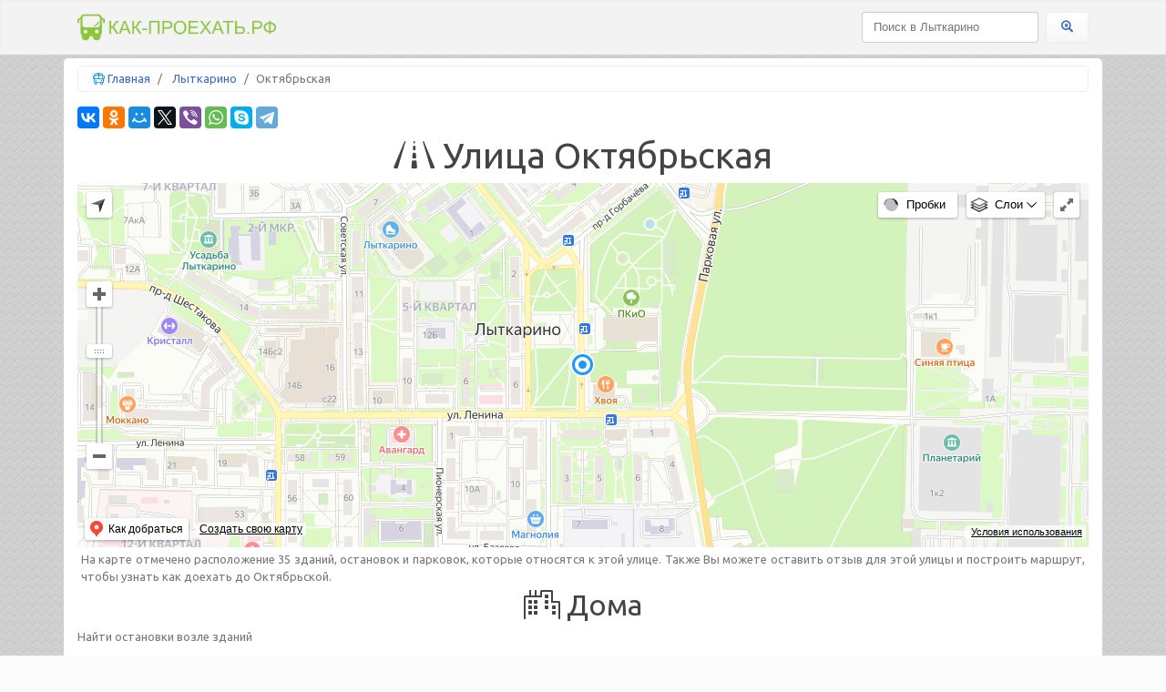

--- FILE ---
content_type: text/html; charset=UTF-8
request_url: https://xn----7sbbtwb3ahjx5a0g.xn--p1ai/%D0%BB%D1%8B%D1%82%D0%BA%D0%B0%D1%80%D0%B8%D0%BD%D0%BE/%D1%83%D0%BB%D0%B8%D1%86%D0%B0/%D0%BE%D0%BA%D1%82%D1%8F%D0%B1%D1%80%D1%8C%D1%81%D0%BA%D0%B0%D1%8F
body_size: 3946
content:
<!DOCTYPE html>
<html lang="en">
<head>
    <meta charset="utf-8">
    <meta name="viewport" content="width=device-width, initial-scale=1">
    <meta http-equiv="x-ua-compatible" content="ie=edge">
    <title>Октябрьская - Лыткарино. Здания, остановки, парковки, проезд и  отзывы</title>
    <meta name="description" content="Катра со зданиями и остановками. Октябрьская в Лыткарино на карте с панорамой. До улицы можно найти проезд на общесвенном транспорте."/>
    <link rel="canonical" href="https://xn----7sbbtwb3ahjx5a0g.xn--p1ai/%d0%bb%d1%8b%d1%82%d0%ba%d0%b0%d1%80%d0%b8%d0%bd%d0%be/%d1%83%d0%bb%d0%b8%d1%86%d0%b0/%d0%be%d0%ba%d1%82%d1%8f%d0%b1%d1%80%d1%8c%d1%81%d0%ba%d0%b0%d1%8f"/>
    <meta name="csrf-token" content="giIEG3VfulTPUBIBfrCsldB5XyQZmNkRArpQVCSo">
    <link href="/css/min/7e8384d6f53da769347b14eadcd1cd39.css" type="text/css" rel="stylesheet" />

            <meta property="og:title" content="Октябрьская" />
<meta property="og:type" content="article" />
<meta property="og:image" content="https://static-maps.yandex.ru/1.x/?ll=37.909479581894,55.578826115763&size=650,300&z=16&l=map&lang=ru_RU&pt=37.909479581894,55.578826115763,pm2rdm" />
<meta property="og:locale" content="ru_RU" />
<meta property="og:description" content="Катра со зданиями и остановками. Октябрьская в Лыткарино на карте с панорамой. До улицы можно найти проезд на общесвенном транспорте." />
<meta property="og:url" content="https://xn----7sbbtwb3ahjx5a0g.xn--p1ai/%d0%bb%d1%8b%d1%82%d0%ba%d0%b0%d1%80%d0%b8%d0%bd%d0%be/%d1%83%d0%bb%d0%b8%d1%86%d0%b0/%d0%be%d0%ba%d1%82%d1%8f%d0%b1%d1%80%d1%8c%d1%81%d0%ba%d0%b0%d1%8f" />

        <link rel="apple-touch-icon" sizes="180x180" href="/img/icons/apple-touch-icon.png">
    <link rel="icon" type="image/png" sizes="32x32" href="/img/icons/favicon-32x32.png">
    <link rel="icon" type="image/png" sizes="16x16" href="/img/icons/favicon-16x16.png">
    <link rel="manifest" href="/img/icons/site.webmanifest">
    <link rel="mask-icon" href="/img/icons/safari-pinned-tab.svg" color="#5bbad5">
    <link rel="shortcut icon" href="/img/icons/favicon.ico">
    <meta name="msapplication-TileColor" content="#ffffff">
    <meta name="msapplication-config" content="/img/icons/browserconfig.xml">
    <meta name="theme-color" content="#e4fbd3">
    <meta http-equiv="x-dns-prefetch-control" content="on">
    <link rel="dns-prefetch" href="//mc.yandex.ru">
    <link rel="dns-prefetch" href="//api-maps.yandex.ru">
    <link rel="dns-prefetch" href="//an.yandex.ru">
    <link rel="dns-prefetch" href="//mds.yandex.net">
    <link rel="dns-prefetch" href="//yastatic.net">
    <link rel="dns-prefetch" href="//vk.com">
    <!-- Yandex.RTB -->
    <script>window.yaContextCb=window.yaContextCb||[]</script>
    <script src="https://yandex.ru/ads/system/context.js" async></script>
</head>
<body>

<header class="header">

    <nav class="navbar navbar-toggleable-md navbar-light bg-primary py-1">
        <div class="container">
            <button class="navbar-toggler navbar-toggler-right" type="button" data-toggle="collapse" data-target="#navbarColor01" aria-controls="navbarColor01"
                    aria-expanded="false"
                    aria-label="Toggle navigation">
                <span class="navbar-toggler-icon"></span>
            </button>
            <a class="logo" href="https://xn----7sbbtwb3ahjx5a0g.xn--p1ai" title="Как-проехать.рф">
                <img src="/img/logo.png" alt="Как-проехать.рф" title="Как-проехать.рф">
            </a>

            <div class="collapse navbar-collapse" id="navbarColor01">
                <ul class="navbar-nav mr-auto">

                </ul>
                <form data-href="https://xn----7sbbtwb3ahjx5a0g.xn--p1ai/%D0%BF%D0%BE%D0%B8%D1%81%D0%BA/%D0%BB%D1%8B%D1%82%D0%BA%D0%B0%D1%80%D0%B8%D0%BD%D0%BE" id="search" method="GET" class="form-inline"
                      action="https://xn----7sbbtwb3ahjx5a0g.xn--p1ai/%D0%BF%D0%BE%D0%B8%D1%81%D0%BA">
                    <input name="query" class="form-control mr-sm-2" type="text" placeholder="Поиск в Лыткарино">
                    <button class="btn btn-secondary my-2 my-sm-0" type="submit"><i class="fas fa-search-location"></i></button>
                </form>
            </div>
        </div>
    </nav>


</header><div role="main" class="container main-container my-1 py-2">
    <ul class="breadcrumb clearfix py-1" itemscope itemtype="http://schema.org/BreadcrumbList">
                                    <li class="breadcrumb-item" itemtype="http://schema.org/ListItem" itemscope="" itemprop="itemListElement">
                                            <i class="fal fa-bus-school text-info"></i>
                                        <a title="Главная" href="https://xn----7sbbtwb3ahjx5a0g.xn--p1ai">Главная</a>
                    <meta content="https://xn----7sbbtwb3ahjx5a0g.xn--p1ai" itemprop="item">
                    <meta content="Главная" itemprop="name">
                    <meta content="1" itemprop="position">
                </li>
                                                <li class="breadcrumb-item" itemtype="http://schema.org/ListItem" itemscope="" itemprop="itemListElement">
                                        <a title="Лыткарино" href="https://xn----7sbbtwb3ahjx5a0g.xn--p1ai/%D0%BB%D1%8B%D1%82%D0%BA%D0%B0%D1%80%D0%B8%D0%BD%D0%BE">Лыткарино</a>
                    <meta content="https://xn----7sbbtwb3ahjx5a0g.xn--p1ai/%D0%BB%D1%8B%D1%82%D0%BA%D0%B0%D1%80%D0%B8%D0%BD%D0%BE" itemprop="item">
                    <meta content="Лыткарино" itemprop="name">
                    <meta content="2" itemprop="position">
                </li>
                                                <li class="breadcrumb-item active" itemtype="http://schema.org/ListItem" itemscope="" itemprop="itemListElement">Октябрьская
                    <meta content="https://xn----7sbbtwb3ahjx5a0g.xn--p1ai/%D0%BB%D1%8B%D1%82%D0%BA%D0%B0%D1%80%D0%B8%D0%BD%D0%BE/%D1%83%D0%BB%D0%B8%D1%86%D0%B0/%D0%BE%D0%BA%D1%82%D1%8F%D0%B1%D1%80%D1%8C%D1%81%D0%BA%D0%B0%D1%8F" itemprop="item">
                    <meta content="Октябрьская" itemprop="name">
                    <meta content="3" itemprop="position">
                </li>
                        </ul>
        <section>
        <div class="ya-share2 my-2" data-services="vkontakte,facebook,odnoklassniki,moimir,twitter,viber,whatsapp,skype,telegram" data-counter=""></div>
        <h1 class="text-center"><i class="fal fa-road"></i> Улица Октябрьская</h1>
        
        <div id="map">
            <img width="100%" src="https://static-maps.yandex.ru/1.x/?ll=37.909479581894,55.578826115763&amp;size=650,300&amp;z=16&amp;l=map&amp;lang=ru_RU&amp;pt=37.909479581894,55.578826115763,pm2rdm" alt="Октябрьская" title="Октябрьская">
        </div>


        <div class="p-1 text-justify">
            На карте отмечено расположение 35 зданий, остановок и парковок, которые относятся к этой
            улице. Также Вы можете оставить отзыв для этой улицы и построить маршрут, чтобы узнать как доехать до Октябрьской.
        </div>
                            <section class="buildings">
                <h2 class="text-center"><i class="fal fa-city"></i> Дома</h2>
                <p class="text-muted">Найти остановки возле зданий</p>
                <ul class="list-inline">
                                            <li class="list-inline-item">
                            <a class="btn btn-sm btn-secondary my-1 font-weight-bold" title="Октябрьская, 10 на карте Лыткарино"
                               href="https://xn----7sbbtwb3ahjx5a0g.xn--p1ai/%D0%BB%D1%8B%D1%82%D0%BA%D0%B0%D1%80%D0%B8%D0%BD%D0%BE/%D0%B4%D0%BE%D0%BC/%D0%BE%D0%BA%D1%82%D1%8F%D0%B1%D1%80%D1%8C%D1%81%D0%BA%D0%B0%D1%8F-10">
                                10
                            </a>
                        </li>
                                            <li class="list-inline-item">
                            <a class="btn btn-sm btn-secondary my-1 font-weight-bold" title="Президентский, жилой комплекс на карте Лыткарино"
                               href="https://xn----7sbbtwb3ahjx5a0g.xn--p1ai/%D0%BB%D1%8B%D1%82%D0%BA%D0%B0%D1%80%D0%B8%D0%BD%D0%BE/%D0%B4%D0%BE%D0%BC/%D0%BF%D1%80%D0%B5%D0%B7%D0%B8%D0%B4%D0%B5%D0%BD%D1%82%D1%81%D0%BA%D0%B8%D0%B9-%D0%B6%D0%B8%D0%BB%D0%BE%D0%B9-%D0%BA%D0%BE%D0%BC%D0%BF%D0%BB%D0%B5%D0%BA%D1%81">
                                10а
                            </a>
                        </li>
                                            <li class="list-inline-item">
                            <a class="btn btn-sm btn-secondary my-1 font-weight-bold" title="Октябрьская, 11 на карте Лыткарино"
                               href="https://xn----7sbbtwb3ahjx5a0g.xn--p1ai/%D0%BB%D1%8B%D1%82%D0%BA%D0%B0%D1%80%D0%B8%D0%BD%D0%BE/%D0%B4%D0%BE%D0%BC/%D0%BE%D0%BA%D1%82%D1%8F%D0%B1%D1%80%D1%8C%D1%81%D0%BA%D0%B0%D1%8F-11">
                                11
                            </a>
                        </li>
                                            <li class="list-inline-item">
                            <a class="btn btn-sm btn-secondary my-1 font-weight-bold" title="Октябрьская, 12 на карте Лыткарино"
                               href="https://xn----7sbbtwb3ahjx5a0g.xn--p1ai/%D0%BB%D1%8B%D1%82%D0%BA%D0%B0%D1%80%D0%B8%D0%BD%D0%BE/%D0%B4%D0%BE%D0%BC/%D0%BE%D0%BA%D1%82%D1%8F%D0%B1%D1%80%D1%8C%D1%81%D0%BA%D0%B0%D1%8F-12">
                                12
                            </a>
                        </li>
                                            <li class="list-inline-item">
                            <a class="btn btn-sm btn-secondary my-1 font-weight-bold" title="Октябрьская, 13 на карте Лыткарино"
                               href="https://xn----7sbbtwb3ahjx5a0g.xn--p1ai/%D0%BB%D1%8B%D1%82%D0%BA%D0%B0%D1%80%D0%B8%D0%BD%D0%BE/%D0%B4%D0%BE%D0%BC/%D0%BE%D0%BA%D1%82%D1%8F%D0%B1%D1%80%D1%8C%D1%81%D0%BA%D0%B0%D1%8F-13">
                                13
                            </a>
                        </li>
                                            <li class="list-inline-item">
                            <a class="btn btn-sm btn-secondary my-1 font-weight-bold" title="Октябрьская, 14 на карте Лыткарино"
                               href="https://xn----7sbbtwb3ahjx5a0g.xn--p1ai/%D0%BB%D1%8B%D1%82%D0%BA%D0%B0%D1%80%D0%B8%D0%BD%D0%BE/%D0%B4%D0%BE%D0%BC/%D0%BE%D0%BA%D1%82%D1%8F%D0%B1%D1%80%D1%8C%D1%81%D0%BA%D0%B0%D1%8F-14">
                                14
                            </a>
                        </li>
                                            <li class="list-inline-item">
                            <a class="btn btn-sm btn-secondary my-1 font-weight-bold" title="Октябрьская, 15 на карте Лыткарино"
                               href="https://xn----7sbbtwb3ahjx5a0g.xn--p1ai/%D0%BB%D1%8B%D1%82%D0%BA%D0%B0%D1%80%D0%B8%D0%BD%D0%BE/%D0%B4%D0%BE%D0%BC/%D0%BE%D0%BA%D1%82%D1%8F%D0%B1%D1%80%D1%8C%D1%81%D0%BA%D0%B0%D1%8F-15">
                                15
                            </a>
                        </li>
                                            <li class="list-inline-item">
                            <a class="btn btn-sm btn-secondary my-1 font-weight-bold" title="Октябрьская, 15а на карте Лыткарино"
                               href="https://xn----7sbbtwb3ahjx5a0g.xn--p1ai/%D0%BB%D1%8B%D1%82%D0%BA%D0%B0%D1%80%D0%B8%D0%BD%D0%BE/%D0%B4%D0%BE%D0%BC/%D0%BE%D0%BA%D1%82%D1%8F%D0%B1%D1%80%D1%8C%D1%81%D0%BA%D0%B0%D1%8F-15%D0%B0">
                                15а
                            </a>
                        </li>
                                            <li class="list-inline-item">
                            <a class="btn btn-sm btn-secondary my-1 font-weight-bold" title="Октябрьская, 16 на карте Лыткарино"
                               href="https://xn----7sbbtwb3ahjx5a0g.xn--p1ai/%D0%BB%D1%8B%D1%82%D0%BA%D0%B0%D1%80%D0%B8%D0%BD%D0%BE/%D0%B4%D0%BE%D0%BC/%D0%BE%D0%BA%D1%82%D1%8F%D0%B1%D1%80%D1%8C%D1%81%D0%BA%D0%B0%D1%8F-16">
                                16
                            </a>
                        </li>
                                            <li class="list-inline-item">
                            <a class="btn btn-sm btn-secondary my-1 font-weight-bold" title="Октябрьская, 17 на карте Лыткарино"
                               href="https://xn----7sbbtwb3ahjx5a0g.xn--p1ai/%D0%BB%D1%8B%D1%82%D0%BA%D0%B0%D1%80%D0%B8%D0%BD%D0%BE/%D0%B4%D0%BE%D0%BC/%D0%BE%D0%BA%D1%82%D1%8F%D0%B1%D1%80%D1%8C%D1%81%D0%BA%D0%B0%D1%8F-17">
                                17
                            </a>
                        </li>
                                            <li class="list-inline-item">
                            <a class="btn btn-sm btn-secondary my-1 font-weight-bold" title="Октябрьская, 18 на карте Лыткарино"
                               href="https://xn----7sbbtwb3ahjx5a0g.xn--p1ai/%D0%BB%D1%8B%D1%82%D0%BA%D0%B0%D1%80%D0%B8%D0%BD%D0%BE/%D0%B4%D0%BE%D0%BC/%D0%BE%D0%BA%D1%82%D1%8F%D0%B1%D1%80%D1%8C%D1%81%D0%BA%D0%B0%D1%8F-18">
                                18
                            </a>
                        </li>
                                            <li class="list-inline-item">
                            <a class="btn btn-sm btn-secondary my-1 font-weight-bold" title="Октябрьская, 19 на карте Лыткарино"
                               href="https://xn----7sbbtwb3ahjx5a0g.xn--p1ai/%D0%BB%D1%8B%D1%82%D0%BA%D0%B0%D1%80%D0%B8%D0%BD%D0%BE/%D0%B4%D0%BE%D0%BC/%D0%BE%D0%BA%D1%82%D1%8F%D0%B1%D1%80%D1%8C%D1%81%D0%BA%D0%B0%D1%8F-19">
                                19
                            </a>
                        </li>
                                            <li class="list-inline-item">
                            <a class="btn btn-sm btn-secondary my-1 font-weight-bold" title="Октябрьская, 2 на карте Лыткарино"
                               href="https://xn----7sbbtwb3ahjx5a0g.xn--p1ai/%D0%BB%D1%8B%D1%82%D0%BA%D0%B0%D1%80%D0%B8%D0%BD%D0%BE/%D0%B4%D0%BE%D0%BC/%D0%BE%D0%BA%D1%82%D1%8F%D0%B1%D1%80%D1%8C%D1%81%D0%BA%D0%B0%D1%8F-2">
                                2
                            </a>
                        </li>
                                            <li class="list-inline-item">
                            <a class="btn btn-sm btn-secondary my-1 font-weight-bold" title="Октябрьская, 20 на карте Лыткарино"
                               href="https://xn----7sbbtwb3ahjx5a0g.xn--p1ai/%D0%BB%D1%8B%D1%82%D0%BA%D0%B0%D1%80%D0%B8%D0%BD%D0%BE/%D0%B4%D0%BE%D0%BC/%D0%BE%D0%BA%D1%82%D1%8F%D0%B1%D1%80%D1%8C%D1%81%D0%BA%D0%B0%D1%8F-20">
                                20
                            </a>
                        </li>
                                            <li class="list-inline-item">
                            <a class="btn btn-sm btn-secondary my-1 font-weight-bold" title="Октябрьская, 21 на карте Лыткарино"
                               href="https://xn----7sbbtwb3ahjx5a0g.xn--p1ai/%D0%BB%D1%8B%D1%82%D0%BA%D0%B0%D1%80%D0%B8%D0%BD%D0%BE/%D0%B4%D0%BE%D0%BC/%D0%BE%D0%BA%D1%82%D1%8F%D0%B1%D1%80%D1%8C%D1%81%D0%BA%D0%B0%D1%8F-21">
                                21
                            </a>
                        </li>
                                            <li class="list-inline-item">
                            <a class="btn btn-sm btn-secondary my-1 font-weight-bold" title="Октябрьская, 22 на карте Лыткарино"
                               href="https://xn----7sbbtwb3ahjx5a0g.xn--p1ai/%D0%BB%D1%8B%D1%82%D0%BA%D0%B0%D1%80%D0%B8%D0%BD%D0%BE/%D0%B4%D0%BE%D0%BC/%D0%BE%D0%BA%D1%82%D1%8F%D0%B1%D1%80%D1%8C%D1%81%D0%BA%D0%B0%D1%8F-22">
                                22
                            </a>
                        </li>
                                            <li class="list-inline-item">
                            <a class="btn btn-sm btn-secondary my-1 font-weight-bold" title="Октябрьская, 24 на карте Лыткарино"
                               href="https://xn----7sbbtwb3ahjx5a0g.xn--p1ai/%D0%BB%D1%8B%D1%82%D0%BA%D0%B0%D1%80%D0%B8%D0%BD%D0%BE/%D0%B4%D0%BE%D0%BC/%D0%BE%D0%BA%D1%82%D1%8F%D0%B1%D1%80%D1%8C%D1%81%D0%BA%D0%B0%D1%8F-24">
                                24
                            </a>
                        </li>
                                            <li class="list-inline-item">
                            <a class="btn btn-sm btn-secondary my-1 font-weight-bold" title="Октябрьская, 25 на карте Лыткарино"
                               href="https://xn----7sbbtwb3ahjx5a0g.xn--p1ai/%D0%BB%D1%8B%D1%82%D0%BA%D0%B0%D1%80%D0%B8%D0%BD%D0%BE/%D0%B4%D0%BE%D0%BC/%D0%BE%D0%BA%D1%82%D1%8F%D0%B1%D1%80%D1%8C%D1%81%D0%BA%D0%B0%D1%8F-25">
                                25
                            </a>
                        </li>
                                            <li class="list-inline-item">
                            <a class="btn btn-sm btn-secondary my-1 font-weight-bold" title="Октябрьская, 26 на карте Лыткарино"
                               href="https://xn----7sbbtwb3ahjx5a0g.xn--p1ai/%D0%BB%D1%8B%D1%82%D0%BA%D0%B0%D1%80%D0%B8%D0%BD%D0%BE/%D0%B4%D0%BE%D0%BC/%D0%BE%D0%BA%D1%82%D1%8F%D0%B1%D1%80%D1%8C%D1%81%D0%BA%D0%B0%D1%8F-26">
                                26
                            </a>
                        </li>
                                            <li class="list-inline-item">
                            <a class="btn btn-sm btn-secondary my-1 font-weight-bold" title="Октябрьская, 27 на карте Лыткарино"
                               href="https://xn----7sbbtwb3ahjx5a0g.xn--p1ai/%D0%BB%D1%8B%D1%82%D0%BA%D0%B0%D1%80%D0%B8%D0%BD%D0%BE/%D0%B4%D0%BE%D0%BC/%D0%BE%D0%BA%D1%82%D1%8F%D0%B1%D1%80%D1%8C%D1%81%D0%BA%D0%B0%D1%8F-27">
                                27
                            </a>
                        </li>
                                            <li class="list-inline-item">
                            <a class="btn btn-sm btn-secondary my-1 font-weight-bold" title="Октябрьская, 2а на карте Лыткарино"
                               href="https://xn----7sbbtwb3ahjx5a0g.xn--p1ai/%D0%BB%D1%8B%D1%82%D0%BA%D0%B0%D1%80%D0%B8%D0%BD%D0%BE/%D0%B4%D0%BE%D0%BC/%D0%BE%D0%BA%D1%82%D1%8F%D0%B1%D1%80%D1%8C%D1%81%D0%BA%D0%B0%D1%8F-2%D0%B0">
                                2а
                            </a>
                        </li>
                                            <li class="list-inline-item">
                            <a class="btn btn-sm btn-secondary my-1 font-weight-bold" title="Октябрьская, 3 на карте Лыткарино"
                               href="https://xn----7sbbtwb3ahjx5a0g.xn--p1ai/%D0%BB%D1%8B%D1%82%D0%BA%D0%B0%D1%80%D0%B8%D0%BD%D0%BE/%D0%B4%D0%BE%D0%BC/%D0%BE%D0%BA%D1%82%D1%8F%D0%B1%D1%80%D1%8C%D1%81%D0%BA%D0%B0%D1%8F-3">
                                3
                            </a>
                        </li>
                                            <li class="list-inline-item">
                            <a class="btn btn-sm btn-secondary my-1 font-weight-bold" title="Октябрьская, 30 на карте Лыткарино"
                               href="https://xn----7sbbtwb3ahjx5a0g.xn--p1ai/%D0%BB%D1%8B%D1%82%D0%BA%D0%B0%D1%80%D0%B8%D0%BD%D0%BE/%D0%B4%D0%BE%D0%BC/%D0%BE%D0%BA%D1%82%D1%8F%D0%B1%D1%80%D1%8C%D1%81%D0%BA%D0%B0%D1%8F-30">
                                30
                            </a>
                        </li>
                                            <li class="list-inline-item">
                            <a class="btn btn-sm btn-secondary my-1 font-weight-bold" title="Октябрьская, 4 на карте Лыткарино"
                               href="https://xn----7sbbtwb3ahjx5a0g.xn--p1ai/%D0%BB%D1%8B%D1%82%D0%BA%D0%B0%D1%80%D0%B8%D0%BD%D0%BE/%D0%B4%D0%BE%D0%BC/%D0%BE%D0%BA%D1%82%D1%8F%D0%B1%D1%80%D1%8C%D1%81%D0%BA%D0%B0%D1%8F-4">
                                4
                            </a>
                        </li>
                                            <li class="list-inline-item">
                            <a class="btn btn-sm btn-secondary my-1 font-weight-bold" title="Октябрьская, 4а киоск на карте Лыткарино"
                               href="https://xn----7sbbtwb3ahjx5a0g.xn--p1ai/%D0%BB%D1%8B%D1%82%D0%BA%D0%B0%D1%80%D0%B8%D0%BD%D0%BE/%D0%B4%D0%BE%D0%BC/%D0%BE%D0%BA%D1%82%D1%8F%D0%B1%D1%80%D1%8C%D1%81%D0%BA%D0%B0%D1%8F-4%D0%B0-%D0%BA%D0%B8%D0%BE%D1%81%D0%BA">
                                4а киоск
                            </a>
                        </li>
                                            <li class="list-inline-item">
                            <a class="btn btn-sm btn-secondary my-1 font-weight-bold" title="Октябрьская, 5 на карте Лыткарино"
                               href="https://xn----7sbbtwb3ahjx5a0g.xn--p1ai/%D0%BB%D1%8B%D1%82%D0%BA%D0%B0%D1%80%D0%B8%D0%BD%D0%BE/%D0%B4%D0%BE%D0%BC/%D0%BE%D0%BA%D1%82%D1%8F%D0%B1%D1%80%D1%8C%D1%81%D0%BA%D0%B0%D1%8F-5">
                                5
                            </a>
                        </li>
                                            <li class="list-inline-item">
                            <a class="btn btn-sm btn-secondary my-1 font-weight-bold" title="Октябрьская, 7 на карте Лыткарино"
                               href="https://xn----7sbbtwb3ahjx5a0g.xn--p1ai/%D0%BB%D1%8B%D1%82%D0%BA%D0%B0%D1%80%D0%B8%D0%BD%D0%BE/%D0%B4%D0%BE%D0%BC/%D0%BE%D0%BA%D1%82%D1%8F%D0%B1%D1%80%D1%8C%D1%81%D0%BA%D0%B0%D1%8F-7">
                                7
                            </a>
                        </li>
                                            <li class="list-inline-item">
                            <a class="btn btn-sm btn-secondary my-1 font-weight-bold" title="Ленина, 7/8 / Октябрьская, 8 на карте Лыткарино"
                               href="https://xn----7sbbtwb3ahjx5a0g.xn--p1ai/%D0%BB%D1%8B%D1%82%D0%BA%D0%B0%D1%80%D0%B8%D0%BD%D0%BE/%D0%B4%D0%BE%D0%BC/%D0%BB%D0%B5%D0%BD%D0%B8%D0%BD%D0%B0-7-8-%D0%BE%D0%BA%D1%82%D1%8F%D0%B1%D1%80%D1%8C%D1%81%D0%BA%D0%B0%D1%8F-8">
                                8
                            </a>
                        </li>
                                            <li class="list-inline-item">
                            <a class="btn btn-sm btn-secondary my-1 font-weight-bold" title="Октябрьская, 9 на карте Лыткарино"
                               href="https://xn----7sbbtwb3ahjx5a0g.xn--p1ai/%D0%BB%D1%8B%D1%82%D0%BA%D0%B0%D1%80%D0%B8%D0%BD%D0%BE/%D0%B4%D0%BE%D0%BC/%D0%BE%D0%BA%D1%82%D1%8F%D0%B1%D1%80%D1%8C%D1%81%D0%BA%D0%B0%D1%8F-9">
                                9
                            </a>
                        </li>
                                            <li class="list-inline-item">
                            <a class="btn btn-sm btn-secondary my-1 font-weight-bold" title="Октябрьская, 9а киоск на карте Лыткарино"
                               href="https://xn----7sbbtwb3ahjx5a0g.xn--p1ai/%D0%BB%D1%8B%D1%82%D0%BA%D0%B0%D1%80%D0%B8%D0%BD%D0%BE/%D0%B4%D0%BE%D0%BC/%D0%BE%D0%BA%D1%82%D1%8F%D0%B1%D1%80%D1%8C%D1%81%D0%BA%D0%B0%D1%8F-9%D0%B0-%D0%BA%D0%B8%D0%BE%D1%81%D0%BA">
                                9а киоск
                            </a>
                        </li>
                                            <li class="list-inline-item">
                            <a class="btn btn-sm btn-secondary my-1 font-weight-bold" title="Октябрьская, 9Б киоск на карте Лыткарино"
                               href="https://xn----7sbbtwb3ahjx5a0g.xn--p1ai/%D0%BB%D1%8B%D1%82%D0%BA%D0%B0%D1%80%D0%B8%D0%BD%D0%BE/%D0%B4%D0%BE%D0%BC/%D0%BE%D0%BA%D1%82%D1%8F%D0%B1%D1%80%D1%8C%D1%81%D0%BA%D0%B0%D1%8F-9%D0%B1-%D0%BA%D0%B8%D0%BE%D1%81%D0%BA">
                                9Б киоск
                            </a>
                        </li>
                                            <li class="list-inline-item">
                            <a class="btn btn-sm btn-secondary my-1 font-weight-bold" title="Октябрьская, вл16 на карте Лыткарино"
                               href="https://xn----7sbbtwb3ahjx5a0g.xn--p1ai/%D0%BB%D1%8B%D1%82%D0%BA%D0%B0%D1%80%D0%B8%D0%BD%D0%BE/%D0%B4%D0%BE%D0%BC/%D0%BE%D0%BA%D1%82%D1%8F%D0%B1%D1%80%D1%8C%D1%81%D0%BA%D0%B0%D1%8F-%D0%B2%D0%BB16">
                                вл16
                            </a>
                        </li>
                                            <li class="list-inline-item">
                            <a class="btn btn-sm btn-secondary my-1 font-weight-bold" title="Октябрьская, вл30 на карте Лыткарино"
                               href="https://xn----7sbbtwb3ahjx5a0g.xn--p1ai/%D0%BB%D1%8B%D1%82%D0%BA%D0%B0%D1%80%D0%B8%D0%BD%D0%BE/%D0%B4%D0%BE%D0%BC/%D0%BE%D0%BA%D1%82%D1%8F%D0%B1%D1%80%D1%8C%D1%81%D0%BA%D0%B0%D1%8F-%D0%B2%D0%BB30">
                                вл30
                            </a>
                        </li>
                                            <li class="list-inline-item">
                            <a class="btn btn-sm btn-secondary my-1 font-weight-bold" title="Октябрьская, вл39 на карте Лыткарино"
                               href="https://xn----7sbbtwb3ahjx5a0g.xn--p1ai/%D0%BB%D1%8B%D1%82%D0%BA%D0%B0%D1%80%D0%B8%D0%BD%D0%BE/%D0%B4%D0%BE%D0%BC/%D0%BE%D0%BA%D1%82%D1%8F%D0%B1%D1%80%D1%8C%D1%81%D0%BA%D0%B0%D1%8F-%D0%B2%D0%BB39">
                                вл39
                            </a>
                        </li>
                                            <li class="list-inline-item">
                            <a class="btn btn-sm btn-secondary my-1 font-weight-bold" title="Президентский, жилой комплекс на карте Лыткарино"
                               href="https://xn----7sbbtwb3ahjx5a0g.xn--p1ai/%D0%BB%D1%8B%D1%82%D0%BA%D0%B0%D1%80%D0%B8%D0%BD%D0%BE/%D0%B4%D0%BE%D0%BC/%D0%BF%D1%80%D0%B5%D0%B7%D0%B8%D0%B4%D0%B5%D0%BD%D1%82%D1%81%D0%BA%D0%B8%D0%B9-%D0%B6%D0%B8%D0%BB%D0%BE%D0%B9-%D0%BA%D0%BE%D0%BC%D0%BF%D0%BB%D0%B5%D0%BA%D1%81-1">
                                к2
                            </a>
                        </li>
                                    </ul>
                
            </section>
                            <section class="platforms">
                <h2 class="text-center"><i class="fal fa-bus-alt"></i> Остановки</h2>
                <p class="text-muted">Как добраться на общественном транспорте</p>
                <ul class="list-inline">
                                                                    <li class="list-inline-item my-1">
                            <a class="btn btn-sm btn-secondary font-weight-bold" title="ДК Мир на карте Лыткарино"
                               href="https://xn----7sbbtwb3ahjx5a0g.xn--p1ai/%D0%BB%D1%8B%D1%82%D0%BA%D0%B0%D1%80%D0%B8%D0%BD%D0%BE/%D0%BE%D1%81%D1%82%D0%B0%D0%BD%D0%BE%D0%B2%D0%BA%D0%B0/%D0%B4%D0%BA-%D0%BC%D0%B8%D1%80">
                                ДК Мир
                            </a>
                        </li>
                                                                    <li class="list-inline-item my-1">
                            <a class="btn btn-sm btn-secondary font-weight-bold" title="Музыкальная школа на карте Лыткарино"
                               href="https://xn----7sbbtwb3ahjx5a0g.xn--p1ai/%D0%BB%D1%8B%D1%82%D0%BA%D0%B0%D1%80%D0%B8%D0%BD%D0%BE/%D0%BE%D1%81%D1%82%D0%B0%D0%BD%D0%BE%D0%B2%D0%BA%D0%B0/%D0%BC%D1%83%D0%B7%D1%8B%D0%BA%D0%B0%D0%BB%D1%8C%D0%BD%D0%B0%D1%8F-%D1%88%D0%BA%D0%BE%D0%BB%D0%B0">
                                Музыкальная школа
                            </a>
                        </li>
                                    </ul>
            </section>
                <h2><i class="fal fa-comment-edit"></i> Отзывы</h2>
        <div class="my-1">
    </div>

<form class="alert alert-success" id="reviews" method="POST" action="https://xn----7sbbtwb3ahjx5a0g.xn--p1ai/comment/store">
    <div class="errors">
            </div>
    <div class="form-group">
        <input name="user" required type="text" class="form-control" placeholder="Ваше имя">
    </div>
    <div class="form-group">
        <textarea name="comment" required class="form-control" id="text" placeholder="Что Вы думаете об этом?"></textarea>
    </div>
    <input type="hidden" name="_token" value="giIEG3VfulTPUBIBfrCsldB5XyQZmNkRArpQVCSo">
    <input type="hidden" name="entity_id" value="4504338361765606">
    <input type="hidden" name="city_id" value="4504222397629311">
    <button type="submit" class="btn btn-info">Отправить</button>
</form>
        <div class="comments-list list-group">
            </div>

    </section>
    <script>
        var center = [55.578826115763,37.909479581894];
    </script>
</div>
<footer class="footer">
    <div class="container">
        <div class="text-muted float-left"><i class="fal fa-globe-europe"></i> Октябрьская в Лыткарино</div>
        <div class="float-right">
            <i class="fal fa-copyright"></i> <time content="2026-01-24T05:49:37+00:00">2026</time>
        </div>
    </div>
</footer><script src="/js/min/2dc3c549e960d5b240c7cf2254e4b334.js" defer="defer" type="text/javascript"></script>

<script defer async src="//yastatic.net/es5-shims/0.0.2/es5-shims.min.js"></script>
<script defer async src="//yastatic.net/share2/share.js"></script>
<link href="https://fonts.googleapis.com/css?family=Ubuntu" rel="stylesheet">
<!-- Yandex.Metrika counter --> <script type="text/javascript" > (function(m,e,t,r,i,k,a){m[i]=m[i]||function(){(m[i].a=m[i].a||[]).push(arguments)}; m[i].l=1*new Date();k=e.createElement(t),a=e.getElementsByTagName(t)[0],k.async=1,k.src=r,a.parentNode.insertBefore(k,a)}) (window, document, "script", "https://cdn.jsdelivr.net/npm/yandex-metrica-watch/tag.js", "ym"); ym(53037184, "init", { clickmap:true, trackLinks:true, accurateTrackBounce:true, webvisor:true }); </script> <noscript><div><img src="https://mc.yandex.ru/watch/53037184" style="position:absolute; left:-9999px;" alt="" /></div></noscript> <!-- /Yandex.Metrika counter --></body>
</html>
